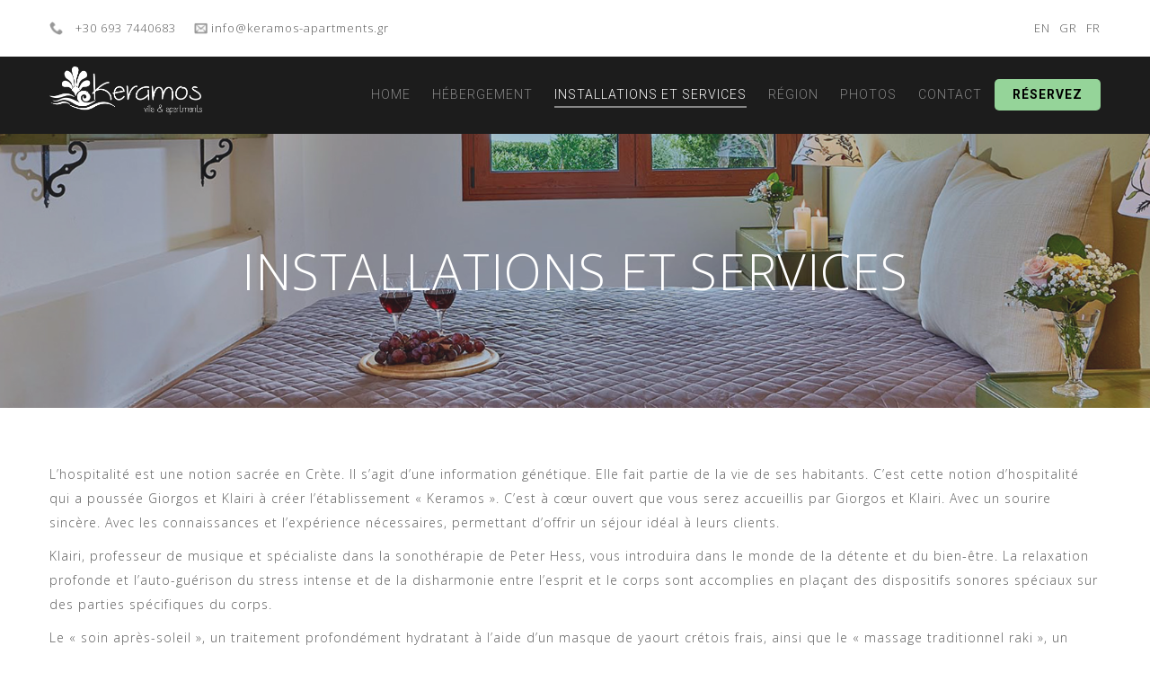

--- FILE ---
content_type: text/css
request_url: https://www.keramos-apartments.gr/wp-content/uploads/js_composer/custom.css?ver=7.4
body_size: 403
content:
.accommodation-listing-item-container {
    display: inline-flex ; 
    width: 49.5% ;
}

.wpb_content_element {
    margin-bottom: 0 !important;
}

.accommodation-listing-thumb {
    overflow: hidden;
    max-height: 350px;
}

.accommodation-listing-thumb img {
    max-height: 340px;
}

.similar-rooms-thumb {
    overflow: hidden;
    max-height: 220px;
}

.copyright-mark {
    line-height: 16px;
    font-size: 11px;
}

#nd_options_footer_4 {
    padding-bottom: 40px !important;
}

#accomList {
    float: none !important;
}

#accomList * {
    float: none !important;
}

.nd_options_customizer_fonts h3 {
    color: #fff !important;
    margin-bottom: 20px !important;
}

@media only screen and (max-width: 1024px) {
    
    .similar-rooms-thumb {
        max-height: unset;
    }
    
    .accommodation-listing-item-container {
        display: block; 
        width: 100%;
    }
    
    .accommodation-listing-thumb {
        overflow: hidden;
        max-height: unset;
    }

    .accommodation-listing-thumb img {
        max-height: unset;
    }

}

--- FILE ---
content_type: text/plain
request_url: https://www.google-analytics.com/j/collect?v=1&_v=j102&a=1620066648&t=pageview&_s=1&dl=https%3A%2F%2Fwww.keramos-apartments.gr%2Ffr%2Famenities-and-services%2F&ul=en-us%40posix&dt=Amenities%20and%20Services%20%7C%20Keramos%20Villa%20%26%20Apartments&sr=1280x720&vp=1280x720&_u=IEBAAEABAAAAACAAI~&jid=1333501108&gjid=640330771&cid=828880264.1769289995&tid=UA-99982886-1&_gid=2107251275.1769289995&_r=1&_slc=1&z=1476142185
body_size: -453
content:
2,cG-XW2S3L4KKW